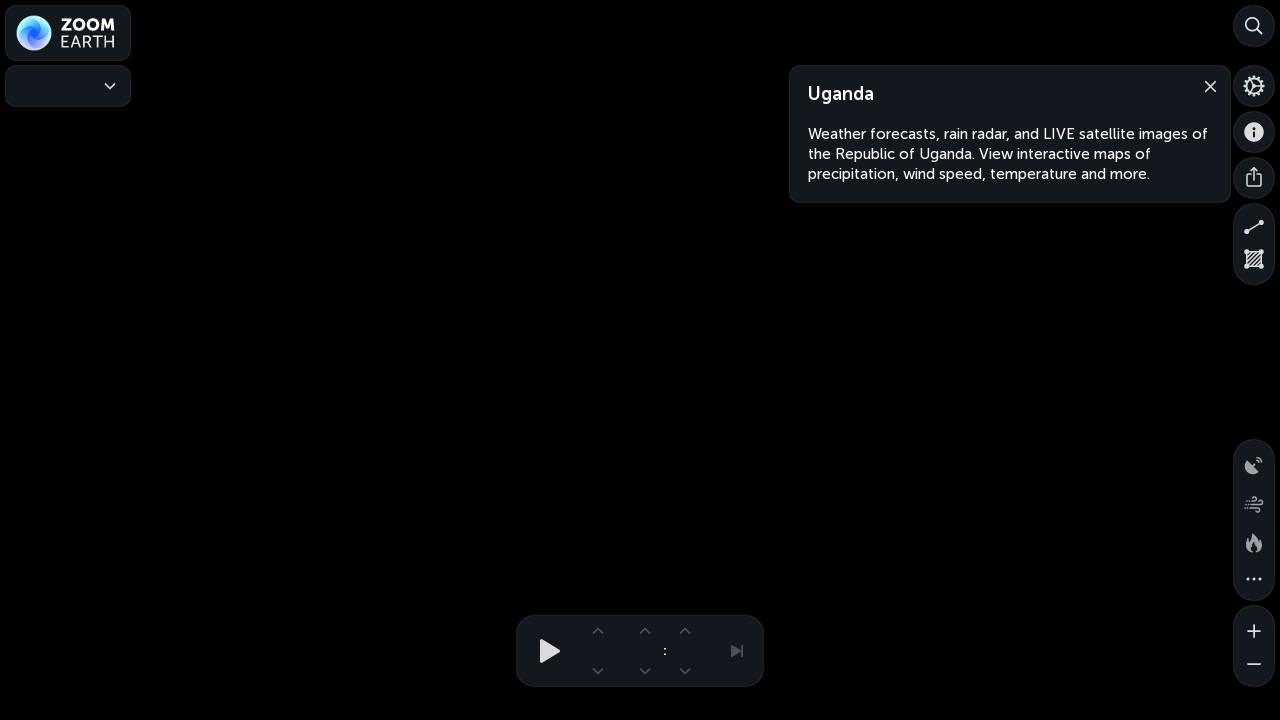

--- FILE ---
content_type: image/svg+xml
request_url: https://zoom.earth/assets/images/icons/facebook.2.svg
body_size: -104
content:
<svg xmlns="http://www.w3.org/2000/svg" width="24" height="24" viewBox="0 0 24 24"><g fill="none" fill-rule="evenodd"><circle cx="12" cy="12" r="10" fill="#0866FF"/><path fill="#FFF" d="M14.46608,5.70204 C15.09968,5.70204 16.1928,5.82608 16.64,5.95048 L16.64,8.72064 C16.40408,8.6958 15.99408,8.68328 15.48468,8.68328 C13.845,8.68328 13.2114,9.30436 13.2114,10.9192 L13.2114,12 L16.4778,12 L15.91672,15.0558 L13.2114,15.0558 L13.2119506,21.9273035 C12.8146737,21.9752991 12.4102215,22 12,22 C11.1671783,22 10.3581351,21.8981925 9.58463667,21.7063439 L9.5842,15.0558 L7.5222,15.0558 L7.5222,12 L9.5842,12 L9.5842,10.68328 C9.5842,7.27952 11.12452,5.70204 14.46608,5.70204 Z"/></g></svg>

--- FILE ---
content_type: image/svg+xml
request_url: https://zoom.earth/assets/images/icons/cyclone.4.svg
body_size: 1377
content:
<svg xmlns="http://www.w3.org/2000/svg" width="160" height="960" viewBox="0 0 160 960"><g fill="none" fill-rule="evenodd"><path fill="#F5B" fill-rule="nonzero" d="M73.7189524,832.47341 L73.8538783,832.43 L73.853824,849.124828 L81.7703112,847.357453 C84.6040094,846.724823 87.5178728,846.40245 90.4781942,846.40245 L91.0801918,846.40694 C108.309059,846.664031 123.068232,857.938165 128.246488,873.712624 L128.289396,873.847471 L111.601145,873.847386 L113.365113,881.761395 C113.995741,884.590691 114.317081,887.499825 114.317081,890.455261 L114.312591,891.05724 C114.055492,908.285565 102.781003,923.044274 87.0060476,928.222367 L86.8706216,928.265277 L86.871176,911.570949 L78.9546888,913.338323 C76.1209906,913.970953 73.2071272,914.293326 70.2468058,914.293326 L69.6448082,914.288837 C52.4159412,914.031746 37.6567678,902.757611 32.4785122,886.983152 L32.4351042,886.847805 L49.1238553,886.848391 L47.3598866,878.934381 C46.7292595,876.105085 46.4079195,873.195951 46.4079195,870.240515 C46.4079195,852.754733 57.7605675,837.711713 73.7189524,832.47341 Z"/><path fill="#F02" fill-rule="nonzero" d="M73.7189524,672.47341 L73.8538783,672.43 L73.853824,689.124828 L81.7703112,687.357453 C84.6040094,686.724823 87.5178728,686.40245 90.4781942,686.40245 L91.0801918,686.40694 C108.309059,686.664031 123.068232,697.938165 128.246488,713.712624 L128.289396,713.847471 L111.601145,713.847386 L113.365113,721.761395 C113.995741,724.590691 114.317081,727.499825 114.317081,730.455261 L114.312591,731.05724 C114.055492,748.285565 102.781003,763.044274 87.0060476,768.222367 L86.8706216,768.265277 L86.871176,751.570949 L78.9546888,753.338323 C76.1209906,753.970953 73.2071272,754.293326 70.2468058,754.293326 L69.6448082,754.288837 C52.4159412,754.031746 37.6567678,742.757611 32.4785122,726.983152 L32.4351042,726.847805 L49.1238553,726.848391 L47.3598866,718.934381 C46.7292595,716.105085 46.4079195,713.195951 46.4079195,710.240515 C46.4079195,692.754733 57.7605675,677.711713 73.7189524,672.47341 Z"/><path fill="#FF5900" fill-rule="nonzero" d="M73.7189524,512.47341 L73.8538783,512.43 L73.853824,529.124828 L81.7703112,527.357453 C84.6040094,526.724823 87.5178728,526.40245 90.4781942,526.40245 L91.0801918,526.40694 C108.309059,526.664031 123.068232,537.938165 128.246488,553.712624 L128.289396,553.847471 L111.601145,553.847386 L113.365113,561.761395 C113.995741,564.590691 114.317081,567.499825 114.317081,570.455261 L114.312591,571.05724 C114.055492,588.285565 102.781003,603.044274 87.0060476,608.222367 L86.8706216,608.265277 L86.871176,591.570949 L78.9546888,593.338323 C76.1209906,593.970953 73.2071272,594.293326 70.2468058,594.293326 L69.6448082,594.288837 C52.4159412,594.031746 37.6567678,582.757611 32.4785122,566.983152 L32.4351042,566.847805 L49.1238553,566.848391 L47.3598866,558.934381 C46.7292595,556.105085 46.4079195,553.195951 46.4079195,550.240515 C46.4079195,532.754733 57.7605675,517.711713 73.7189524,512.47341 Z"/><path fill="#FF9400" fill-rule="nonzero" d="M73.7189524,352.47341 L73.8538783,352.43 L73.853824,369.124828 L81.7703112,367.357453 C84.6040094,366.724823 87.5178728,366.40245 90.4781942,366.40245 L91.0801918,366.40694 C108.309059,366.664031 123.068232,377.938165 128.246488,393.712624 L128.289396,393.847471 L111.601145,393.847386 L113.365113,401.761395 C113.995741,404.590691 114.317081,407.499825 114.317081,410.455261 L114.312591,411.05724 C114.055492,428.285565 102.781003,443.044274 87.0060476,448.222367 L86.8706216,448.265277 L86.871176,431.570949 L78.9546888,433.338323 C76.1209906,433.970953 73.2071272,434.293326 70.2468058,434.293326 L69.6448082,434.288837 C52.4159412,434.031746 37.6567678,422.757611 32.4785122,406.983152 L32.4351042,406.847805 L49.1238553,406.848391 L47.3598866,398.934381 C46.7292595,396.105085 46.4079195,393.195951 46.4079195,390.240515 C46.4079195,372.754733 57.7605675,357.711713 73.7189524,352.47341 Z"/><path fill="#FC0" fill-rule="nonzero" d="M73.7189524,192.47341 L73.8538783,192.43 L73.853824,209.124828 L81.7703112,207.357453 C84.6040094,206.724823 87.5178728,206.40245 90.4781942,206.40245 L91.0801918,206.40694 C108.309059,206.664031 123.068232,217.938165 128.246488,233.712624 L128.289396,233.847471 L111.601145,233.847386 L113.365113,241.761395 C113.995741,244.590691 114.317081,247.499825 114.317081,250.455261 L114.312591,251.05724 C114.055492,268.285565 102.781003,283.044274 87.0060476,288.222367 L86.8706216,288.265277 L86.871176,271.570949 L78.9546888,273.338323 C76.1209906,273.970953 73.2071272,274.293326 70.2468058,274.293326 L69.6448082,274.288837 C52.4159412,274.031746 37.6567678,262.757611 32.4785122,246.983152 L32.4351042,246.847805 L49.1238553,246.848391 L47.3598866,238.934381 C46.7292595,236.105085 46.4079195,233.195951 46.4079195,230.240515 C46.4079195,212.754733 57.7605675,197.711713 73.7189524,192.47341 Z"/><path fill="#FFF" fill-rule="nonzero" d="M86.8536213,33.5305977 L86.8541533,17 L79.5493134,17.9113025 C53.3088322,21.1848876 33.4076765,43.5704259 33.4076765,70.245127 L33.4108703,70.8309772 C33.4215132,71.8067384 33.4587401,72.7791674 33.5223174,73.7474761 L33.5296247,73.853083 L17,73.8529451 L17.9113351,81.1575865 C21.1850232,107.397242 43.5712657,127.297772 70.2468058,127.297772 L70.8336257,127.294568 C71.8110006,127.283891 72.7850314,127.246544 73.754926,127.182763 L73.8708787,127.173902 L73.8708467,143.705 L81.1756866,142.793698 C107.416168,139.520112 127.317324,117.134574 127.317324,90.459873 L127.31413,89.8740228 C127.303487,88.8982616 127.26626,87.9258326 127.202683,86.9575239 L127.194875,86.851417 L143.725,86.8520549 L142.813665,79.5474135 C139.539977,53.3077576 117.153734,33.407228 90.4781942,33.407228 L89.8913743,33.4104321 C88.9139994,33.4211093 87.9399686,33.4584559 86.970074,33.5222372 L86.8536213,33.5305977 Z"/></g></svg>

--- FILE ---
content_type: image/svg+xml
request_url: https://zoom.earth/assets/images/icons/appearance.1.svg
body_size: -153
content:
<svg xmlns="http://www.w3.org/2000/svg" width="24" height="24" viewBox="0 0 24 24"><path fill="#FFF" d="M11.9961609,5 C18.3537477,5 22.5,10.3629032 22.5,12 C22.5,13.6290323 18.361426,19 11.9961609,19 C5.73071298,19 1.5,13.6290323 1.5,12 C1.5,10.3629032 5.73071298,5 11.9961609,5 Z M12,7.75 C9.65278981,7.75 7.75,9.65278981 7.75,12 C7.75,14.3472102 9.65278981,16.25 12,16.25 C14.3472102,16.25 16.25,14.3472102 16.25,12 C16.25,9.65278981 14.3472102,7.75 12,7.75 Z M12,10.25 C12.9664983,10.25 13.75,11.0335017 13.75,12 C13.75,12.9664983 12.9664983,13.75 12,13.75 C11.0335017,13.75 10.25,12.9664983 10.25,12 C10.25,11.0335017 11.0335017,10.25 12,10.25 Z"/></svg>

--- FILE ---
content_type: image/svg+xml
request_url: https://zoom.earth/assets/images/icons/about.3.svg
body_size: -67
content:
<svg xmlns="http://www.w3.org/2000/svg" width="24" height="24" viewBox="0 0 24 24"><path fill="#FFF" d="M12,2.25 C17.3847763,2.25 21.75,6.61522369 21.75,12 C21.75,17.3847763 17.3847763,21.75 12,21.75 C6.61522369,21.75 2.25,17.3847763 2.25,12 C2.25,6.61522369 6.61522369,2.25 12,2.25 Z M12,11.5 C11.4477153,11.5 11,11.9477153 11,12.5 L11,16.5 C11,17.0522847 11.4477153,17.5 12,17.5 C12.5522847,17.5 13,17.0522847 13,16.5 L13,12.5 C13,11.9477153 12.5522847,11.5 12,11.5 Z M12,7.25 C11.1715729,7.25 10.5,7.92157288 10.5,8.75 C10.5,9.57842712 11.1715729,10.25 12,10.25 C12.8284271,10.25 13.5,9.57842712 13.5,8.75 C13.5,7.92157288 12.8284271,7.25 12,7.25 Z"/></svg>

--- FILE ---
content_type: image/svg+xml
request_url: https://zoom.earth/assets/images/icons/layers.12.svg
body_size: 4235
content:
<svg xmlns="http://www.w3.org/2000/svg" width="24" height="216" viewBox="0 0 24 216"><g fill="none" fill-rule="evenodd"><g stroke="#FFF" stroke-width="1.5" transform="translate(3 195)"><line x1="6.5" x2="7.5" y1="11.5" y2="10.5" stroke-linecap="round"/><line x1="10.5" x2="13" y1="7.5" y2="5" stroke-linecap="round"/><circle cx="9" cy="9" r="9" stroke-linecap="round"/><path stroke-linecap="square" d="M9,10.5 C9.54589778,10.5 10.0236856,10.2083868 10.2860846,9.77243944 C10.4218891,9.54681492 10.5,9.28252935 10.5,9 C10.5,8.17157288 9.82842712,7.5 9,7.5 C8.17157288,7.5 7.5,8.17157288 7.5,9 C7.5,9.82842712 8.17157288,10.5 9,10.5 Z"/></g><path fill="#FFF" fill-rule="nonzero" d="M15.0354436 15.1C15.7342611 15.1 16.3693194 14.9356601 16.9406187 14.6069804 17.511918 14.2782972 17.9655728 13.8352591 18.3015831 13.2778663 18.6374768 12.7204739 18.8054236 12.1016889 18.8054236 11.4215114 18.8054236 10.8552061 18.6918056 10.3015763 18.4645697 9.76062182 18.2372171 9.21965568 18.0026285 8.72234521 17.7608037 8.2686904L15.8282483 4.67241108C15.6545826 4.34740657 15.3903144 4.18490431 15.0354436 4.18490431 14.6846227 4.18490431 14.4224027 4.34751161 14.2487837 4.6727262L12.3161057 8.2686904C12.0741409 8.72234521 11.8408127 9.21965568 11.6161212 9.76062182 11.3914412 10.3015763 11.2791013 10.8552061 11.2791013 11.4215114 11.2791013 12.1016889 11.4470773 12.7204739 11.7830292 13.2778663 12.1189696 13.8352591 12.5710429 14.2782972 13.1392494 14.6069804 13.7074558 14.9356601 14.3395205 15.1 15.0354436 15.1ZM3.55494339 4.79441469C4.32428919 4.79441469 5.03370984 4.6853368 5.68320534 4.46718101 6.33270083 4.24903688 6.9489571 3.97998936 7.53197413 3.66003842 8.11500284 3.34008749 8.69122731 3.02013655 9.26064754 2.70018562 9.83007944 2.38022301 10.418862 2.11116965 11.0269952 1.89302553 11.6351167 1.67488141 12.2945209 1.56580934 13.0052079 1.56580934 13.420815 1.56580934 13.8196157 1.61736633 14.2016101 1.72048031 14.5835928 1.82359428 14.9880132 1.99696815 15.4148712 2.2406019 15.612696 2.35309942 15.803343 2.38267394 15.9868124 2.32932544 16.1702817 2.27597694 16.3157034 2.17341151 16.4230773 2.02162914 16.5492416 1.84120594 16.5926581 1.6359 16.5533265 1.40571133 16.5138783 1.17552266 16.3619208.985272413 16.0974542.834960599 15.1385468.2783202 14.107798 0 13.0052079 0 12.2217518 0 11.5024691.109077896 10.8473598.327233688 10.1922622.545377809 9.57325153.814425337 8.99032786 1.13437627 8.40739252 1.45432721 7.83318132 1.77427814 7.26769424 2.09422908 6.70219549 2.41418001 6.1163774 2.68323338 5.51023996 2.90138917 4.90410252 3.11953329 4.252337 3.22860535 3.55494339 3.22860535 3.13814585 3.22860535 2.73874989 3.17704836 2.3567555 3.07393439 1.97476112 2.97082041 1.57091264 2.79744071 1.14521006 2.55379528.945086087 2.44010731.751696323 2.41053864.565040771 2.46508925.37839689 2.51963987.235729631 2.62593422.137038994 2.78397229.0159515591 2.96441882-.0248913787 3.16913537.0145101809 3.39812192.0539117406 3.62710847.200774752 3.8142192.455099215 3.95945409 1.41788146 4.51609449 2.45116285 4.79441469 3.55494339 4.79441469ZM3.56585002 9.37552876C4.22953754 9.37552876 4.84687338 9.29169541 5.41785754 9.1240287 5.98883002 8.95635032 6.53384603 8.74088471 7.05290555 8.47763188 7.57195341 8.21436737 8.08024053 7.94076812 8.57776692 7.65683413 9.07529331 7.37288847 9.58091359 7.11176561 10.0946278 6.87346553 10.6083419 6.63517713 11.1478434 6.45846534 11.713132 6.34333015 11.8677505 6.05286036 12.0232851 5.76289243 12.1797359 5.47342635 12.336175 5.18396027 12.4923107 4.89196156 12.6481429 4.59743024 11.8976926 4.64104506 11.2093499 4.77752081 10.5831149 5.00685749 9.95689154 5.23620585 9.36416416 5.50682314 8.80493279 5.81870936 8.24571308 6.13059558 7.69449973 6.43904466 7.15129274 6.74405662 6.60808575 7.04908025 6.04501459 7.30294954 5.46207925 7.50566449 4.87914392 7.70837945 4.2470675 7.80973693 3.56585002 7.80973693 3.14905248 7.80973693 2.74965651 7.75817994 2.36766213 7.65506596 1.98566774 7.55194032 1.58181926 7.37856062 1.15611669 7.13492686.955992709 7.02122722.762602945 6.99165854.575947393 7.04622083.389303512 7.10077145.246636253 7.20705996.147945617 7.36508636.0268581816 7.54553289-.0139847562 7.75025528.0254168034 7.9792535.0648183631 8.20824005.211681374 8.39535078.466005837 8.54058567 1.42878808 9.0972144 2.46206948 9.37552876 3.56585002 9.37552876ZM3.55494339 13.9566586C4.19167073 13.9566586 4.7864172 13.8776244 5.3391828 13.719556 5.8919484 13.5614864 6.41997132 13.3596835 6.92325155 13.1141474 7.42652011 12.8686112 7.91690963 12.6091883 8.39442012 12.3358785 8.87191894 12.0625698 9.35843367 11.8086422 9.8539643 11.5740955 9.82231234 11.3397648 9.82750597 11.0583232 9.86954519 10.7297706 9.91159608 10.4012181 9.97763104 10.0904698 10.0676501 9.79752577 9.50557095 10.0286014 8.96613955 10.29165 8.44935589 10.5866716 7.93256055 10.8816931 7.4194416 11.1664055 6.90999904 11.4408089 6.40054481 11.7152158 5.87173993 11.9421593 5.32358441 12.1216395 4.77541721 12.3011197 4.18587021 12.3908597 3.55494339 12.3908597 3.13814585 12.3908597 2.73874989 12.3393016 2.3567555 12.2361853 1.97476112 12.133069 1.57091264 11.9596922 1.14521006 11.7160549.945086087 11.60236.751696323 11.5727878.565040771 11.6273384.37839689 11.6818902.235729631 11.7881834.137038994 11.9462179.0159515591 12.1266633-.0248913787 12.3313816.0145101809 12.5603728.0539117406 12.789364.200774752 12.9764756.455099215 13.1217076 1.41788146 13.6783416 2.45116285 13.9566586 3.55494339 13.9566586Z" transform="translate(2.75 172.75)"/><g transform="translate(6.75 146.75)"><circle cx="4.25" cy="14.5" r="2.25" fill="#FFF"/><line x1="4.25" x2="4.25" y1="7.25" y2="13.25" stroke="#FFF" stroke-linecap="round" stroke-width="1.5"/><path stroke="#FFF" stroke-linecap="round" stroke-width="1.5" d="M7.00125024,11.2605787 C7.91823354,12.0401405 8.5,13.2021308 8.5,14.5 C8.5,16.8472102 6.59721019,18.75 4.25,18.75 C1.90278981,18.75 0,16.8472102 0,14.5 C0,13.2016547 0.58219337,12.039288 1.49975905,11.2597209 M7,11.25 L7,2.75 C7,1.23121694 5.76878306,0 4.25,0 C2.73121694,0 1.5,1.23121694 1.5,2.75 L1.5,11.25"/><g stroke="#FFF" stroke-linecap="round" stroke-width="1.5" transform="translate(9.25 .75)"><line x1=".5" x2="2.5" y1=".5" y2=".5"/><line x1=".5" x2="2.5" y1="3.5" y2="3.5"/><line x1=".5" x2="2.5" y1="6.5" y2="6.5"/><line x1=".5" x2="2.5" y1="9.5" y2="9.5"/></g></g><path stroke="#FFF" stroke-linecap="round" stroke-linejoin="round" stroke-width="1.5" d="M10.9234167 13.9210765C11.4045396 15.0073287 12.8409746 15.3216535 13.7458774 14.6421126 14.6853536 13.9772416 14.6899908 12.8491676 14.566928 12.3038284 14.4438651 11.7584893 13.9354542 11.0310211 12.8843597 11L0 11M13.878535 4.35256249C14.4668123 3.23858095 15.6724182 3.0542456 16.5 3.5 17.3275818 3.9457544 17.8004704 4.90085125 17.5497055 5.91128349 17.3275818 6.74816895 16.7869415 7.49819111 15.7759222 7.5L1 7.5M7.70442766 1.07855873C8.10981925.179083345 9.31009874-.389796334 10.5118638.319265512 11.4079987.920150475 11.5439806 1.9239583 11.3284167 2.68574058 11.1815157 3.26338911 10.6654968 3.98012352 9.70111967 4L2 4" transform="translate(3 124.5)"/><g transform="translate(3 98.5)"><g stroke="#FFF" stroke-linecap="round" stroke-width="1.5" transform="translate(3.301 14.25)"><line x1="11.699" x2="8.699" y2="5"/><line x1="8.199" x2="7" y2="1.998"/><line x1="4.699" x2="1.699" y2="5"/><line x1="1.199" y2="1.998"/></g><path fill="#FFF" fill-rule="nonzero" d="M3.84845041,12 L13.5539015,12 C14.4343597,12 15.2228629,11.7993615 15.919411,11.3980845 C16.6159591,10.9968075 17.1650158,10.4585538 17.5665811,9.78332345 C17.9681463,9.10809308 18.168929,8.35909777 18.168929,7.53633751 C18.168929,6.68549808 17.9595128,5.92620483 17.5406804,5.25845776 C17.1218345,4.5907107 16.5517144,4.06337968 15.8303202,3.67646471 C15.1089123,3.28954974 14.297087,3.09609226 13.3948442,3.09609226 C13.0752602,2.48049992 12.6656873,1.94086914 12.1661255,1.47719994 C11.6665773,1.01353074 11.0894837,0.651416806 10.4348447,0.390858145 C9.78021931,0.130286048 9.06264182,0 8.28211225,0 C7.27421227,0 6.3521919,0.229604389 5.51605115,0.688813168 C4.6799104,1.14802195 3.99415252,1.76526008 3.45877752,2.54052756 C2.92341612,3.31579504 2.60596838,4.18349542 2.50643429,5.1436287 C1.79021069,5.36115501 1.19341437,5.76610648 0.716045359,6.35848312 C0.238681786,6.95085976 0,7.66590479 0,8.50361822 C0,9.15398037 0.153043693,9.74310574 0.459131078,10.2709943 C0.765223906,10.7988829 1.2059871,11.2190226 1.78142066,11.5314136 C2.35685422,11.8438045 3.04586414,12 3.84845041,12 Z"/></g><g transform="translate(2.75 76.583)"><path stroke="#FFF" stroke-linecap="round" stroke-width="1.5" d="M.26726189 4.77C2.75254326 4.77 4.76726189 2.75528137 4.76726189.27M0 2C1.1045695 2 2 1.1045695 2 0" transform="rotate(-90 8.374 -3.606)"/><g transform="translate(0 2.667)"><path fill="#FFF" d="M14,11.5979797 C12.5159091,13.0820707 10.4656565,14 8.20101013,14 C3.6717173,14 0,10.3282827 0,5.79898987 C0,3.53434346 0.917929325,1.48409093 2.40202025,0 L2.40202025,0"/><line x1="7.518" x2="9.75" y1="6.482" y2="4.25" stroke="#FFF" stroke-linecap="round" stroke-width="2"/></g></g><g transform="translate(-.387 47.613)"><path stroke="#FFF" stroke-linecap="round" stroke-width="1.5" d="M.27 4.77C2.75528137 4.77 4.77 2.75528137 4.77.27M0 2C1.1045695 2 2 1.1045695 2 0" transform="translate(16.117 16.117)"/><g fill="#FFF" transform="rotate(-45 17.925 7.425)"><path d="M15 7.10542736e-15 19.5 7.10542736e-15C20.3284271 6.88338275e-15 21 .671572875 21 1.5L21 3.5C21 4.32842712 20.3284271 5 19.5 5L15 5 15 5 15 7.10542736e-15ZM1.5 0 6 0 6 0 6 5 1.5 5C.671572875 5 0 4.32842712 0 3.5L0 1.5C0 .671572875.671572875 0 1.5 0Z" transform="translate(0 2)"/><path d="M8.5,0 L12.5,0 C13.0522847,0 13.5,0.44771525 13.5,1 L13.5,7.75 C13.5,8.30228475 13.0522847,8.75 12.5,8.75 L11.25,8.75 L11.25,8.75 L12.042518,9.67460431 C12.2222291,9.88426723 12.1979483,10.1999172 11.9882854,10.3796283 C11.8976638,10.4573039 11.7822453,10.5 11.6628897,10.5 L9.33711032,10.5 C9.06096794,10.5 8.83711032,10.2761424 8.83711032,10 C8.83711032,9.88064436 8.8798064,9.76522587 8.95748202,9.67460431 L9.75,8.75 L9.75,8.75 L8.5,8.75 C7.94771525,8.75 7.5,8.30228475 7.5,7.75 L7.5,1 C7.5,0.44771525 7.94771525,1.11022302e-16 8.5,0 Z"/></g></g><polyline stroke="#FFF" stroke-linecap="round" stroke-linejoin="round" stroke-width="2" points="0 5 3.5 9 10 0" transform="translate(7 31.5)"/></g></svg>

--- FILE ---
content_type: image/svg+xml
request_url: https://zoom.earth/assets/images/icons/external.2.svg
body_size: -254
content:
<svg xmlns="http://www.w3.org/2000/svg" width="12" height="12" viewBox="0 0 12 12"><g fill="none" fill-rule="evenodd"><path stroke="#57ABFF" stroke-linejoin="round" d="M5,2.5 L2.5,2.5 C2.5,7.16666667 2.5,9.5 2.5,9.5 C2.5,9.5 4.83333333,9.5 9.5,9.5 L9.5,7"/><line x1="5" x2="9" y1="7" y2="3" stroke="#57ABFF"/><polyline stroke="#57ABFF" points="6.5 2.5 9.5 2.5 9.5 5.5"/></g></svg>